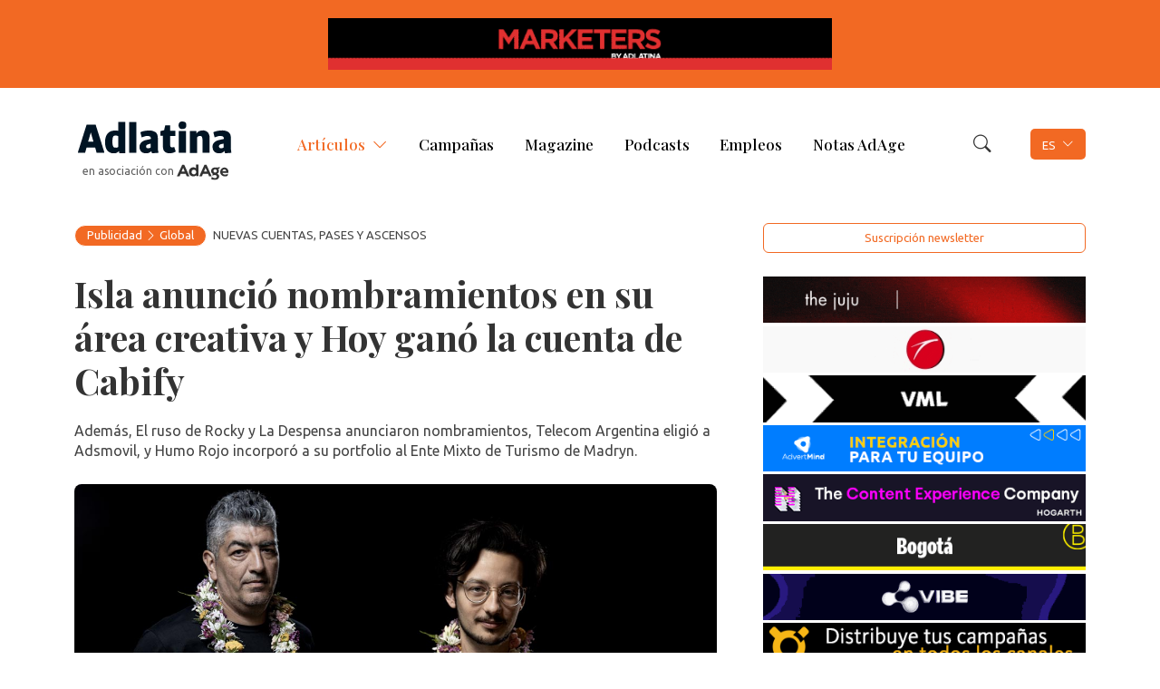

--- FILE ---
content_type: text/html; charset=UTF-8
request_url: https://www.adlatina.com/publicidad/isla-anunci%C3%B3-nombramientos-en-su-%C3%A1rea-creativa-y-hoy-gan%C3%B3-la-cuenta-de-cabify
body_size: 10012
content:
<!DOCTYPE html>
<html lang="es">

<head>
	<title>Isla anunció nombramientos en su área creativa y Hoy ganó la cuenta de Cabify | Adlatina</title>  
	
	<meta charset="UTF-8">
	<meta name="robots" content="follow">
	<meta name="googlebot" content="follow">
	<meta name="viewport" content="width=device-width, initial-scale=1.0">
	<meta name="theme-color" content="#e6720c">

	<meta name="author" content="Adlatina">
    <meta name="publisher" content="Adlatina">
    <meta name="copyright" content="2026 Adlatina">
	<meta name="description" content="Además, El ruso de Rocky y La Despensa anunciaron nombramientos, Telecom Argentina eligió a Adsmovil, y Humo Rojo incorporó a su portfolio al Ente Mixto de Turismo de Madryn.">
	<meta name="keywords" content="nombramientos, nuevas cuentas, ">

    <meta property="og:title" content="Isla anunció nombramientos en su área creativa y Hoy ganó la cuenta de Cabify | Adlatina">
    <meta property="og:image" content="https://www.adlatina.com/uploads/img/200227054720_arg.Isla-nuevosDC-1200-20.jpg">
    <meta property="og:image:alt" content="Diego Correa y Zacarías Kesselman fueron designados head of art y director creativo, respectivamente, de Isla.">
    <meta property="og:description" content="Además, El ruso de Rocky y La Despensa anunciaron nombramientos, Telecom Argentina eligió a Adsmovil, y Humo Rojo incorporó a su portfolio al Ente Mixto de Turismo de Madryn.">
    <meta property="og:url" content="https://www.adlatina.com//publicidad/isla-anunció-nombramientos-en-su-área-creativa-y-hoy-ganó-la-cuenta-de-cabify">
    <meta property="og:locale" content="es_AR">

    <meta property="fb:app_id" content="462552450825871">
    <meta name="twitter:card" content="summary_large_image">
    <meta name="twitter:site" content="@adlatina_com">
    <meta name="twitter:title" content="Isla anunció nombramientos en su área creativa y Hoy ganó la cuenta de Cabify | Adlatina">
    <meta name="twitter:description" content="Además, El ruso de Rocky y La Despensa anunciaron nombramientos, Telecom Argentina eligió a Adsmovil, y Humo Rojo incorporó a su portfolio al Ente Mixto de Turismo de Madryn.">
    <meta name="twitter:image" content="https://www.adlatina.com/uploads/img/200227054720_arg.Isla-nuevosDC-1200-20.jpg">
    <meta name="twitter:url" content="https://www.adlatina.com//publicidad/isla-anunció-nombramientos-en-su-área-creativa-y-hoy-ganó-la-cuenta-de-cabify">

    <meta property='og:type' content='article'><link rel='shortlink' href='https://www.adlatina.com/node/319318'>
    <meta itemprop="name" content="Isla anunció nombramientos en su área creativa y Hoy ganó la cuenta de Cabify | Adlatina">
	<meta itemprop="description" content="Además, El ruso de Rocky y La Despensa anunciaron nombramientos, Telecom Argentina eligió a Adsmovil, y Humo Rojo incorporó a su portfolio al Ente Mixto de Turismo de Madryn.">
	<meta itemprop="image" content="https://www.adlatina.com/uploads/img/200227054720_arg.Isla-nuevosDC-1200-20.jpg">

	<link rel="image_src" href="https://www.adlatina.com/uploads/img/200227054720_arg.Isla-nuevosDC-1200-20.jpg">
	<link rel="shortcut icon" href="https://www.adlatina.com/favicon.ico" type="image/x-icon">
	
	<link rel="apple-touch-icon" sizes="180x180" href="https://www.adlatina.com/assets/img/share/apple-touch-icon.png">
	<link rel="icon" type="image/png" sizes="16x16" href="https://www.adlatina.com/assets/img/share/favicon-16x16.png">
	<link rel="icon" type="image/png" sizes="32x32" href="https://www.adlatina.com/assets/img/share/favicon-32x32.png">
	<link rel="icon" type="image/png" sizes="96x96" href="https://www.adlatina.com/assets/img/share/favicon-96x96.png">
	<link rel="manifest" href="/assets/img/share/site.webmanifest">
	<link rel="mask-icon" href="https://www.adlatina.com/assets/img/share/safari-pinned-tab.svg" color="#e6720c">

	<meta name="msapplication-TileColor" content="#e6720c">
	<meta name="msapplication-config" content="/assets/img/share/browserconfig.xml">

    <link rel="stylesheet" href="https://cdn.jsdelivr.net/npm/bootstrap-icons@1.11.3/font/bootstrap-icons.css">
    <link rel="stylesheet" href="https://cdn.jsdelivr.net/npm/bootstrap@5.3.0-alpha3/dist/css/bootstrap.min.css" integrity="sha384-KK94CHFLLe+nY2dmCWGMq91rCGa5gtU4mk92HdvYe+M/SXH301p5ILy+dN9+nJOZ" crossorigin="anonymous">
    <script defer src="https://cdn.jsdelivr.net/npm/bootstrap@5.3.0-alpha3/dist/js/bootstrap.bundle.min.js" integrity="sha384-ENjdO4Dr2bkBIFxQpeoTz1HIcje39Wm4jDKdf19U8gI4ddQ3GYNS7NTKfAdVQSZe" crossorigin="anonymous"></script>
	
	<link rel="preconnect" href="https://fonts.googleapis.com">
    <link rel="preconnect" href="https://fonts.gstatic.com" crossorigin>
    <link href="https://fonts.googleapis.com/css2?family=Playfair+Display:ital,wght@0,500;0,700;1,500;1,700&family=Ubuntu:ital,wght@0,400;0,700;1,400;1,700&display=swap" rel="stylesheet">

	<link rel="stylesheet" href="/assets/css/external.css?v=20251020">
	<link rel="stylesheet" href="/assets/css/estilos.css?v=20251020">

	<script src="/assets/js/jquery.js?v=20251020"></script>
	<script defer src="/assets/js/main.js?v=20251020"></script>

    <script async type="application/ld+json">
        {
            "@context": "http://schema.org",
            "@type": ["Organization","WebSite"],
            "name": "Adlatina",
            "url": "https://www.adlatina.com",
            "logo": "https://www.yappla.com/assets/img/logo-adlatina.svg",
            "description": "El Portal de la Comunicación Latina",
            "foundingDate": "2000-01-01",
            "contactPoint": {
                "@type": "ContactPoint",
                "telephone": "+5411-5365-8787",
                "contactType": "reservations",
                "areaServed": "AR",
                "availableLanguage": "es"
            },
            "sameAs": ["https://www.facebook.com/adlatinacom","https://www.instagram.com/adlatinagroup","https://www.twitter.com/AdlatinaGroup","https://www.linkedin.com/company/adlatina"],
            "potentialAction": {
                "@type": "SearchAction",
                "target": "https://www.adlatina.com/buscar?q={search_term}",
                "query-input": "required name=search_term"
            }
        }
    </script>
</head>

<body>

	<header>
        <section class='banners first-top'><div class='container'><div class='display' style='width:50%; padding:0.5em; display:inline-block' data-id='253' data-titulo='Marketers'><a href='https://www.adlatina.com/tracking/?id=253&t=banner' target='_blank' data-display='1'>
						<img class='img_banner' src='https://www.adlatina.com/uploads/img/240305013149_marketers580x60.gif' alt='Marketers' style='border:none; max-width:100%; max-height:90vh'>
					</a></div></div></section>        
        <div class="container">
            <div class="row align-items-center justify-content-between">
                <div class="col-3 d-lg-none">
                    <button id="show-menu" class="show-icon" type="button"><i class="bi bi-list"></i></button>
                </div>

                <h1 class="logo col col-lg-2">
                    <a href="/">
                        <img src="/assets/img/logo-adlatina.svg" alt="Adlatina">
                        <small><span>en asociación con</span> <img src="/assets/img/logo-adage.svg" alt="Adage"></small>
                    </a>
                </h1>

                <nav class="col-8 d-none d-lg-block">
                    <ul class="d-lg-flex justify-content-end align-items-center">
                        <li>
                            <a class="show show-submenu active">Artículos</a>
                            <ul class="submenu submenu-center">
                                <li><a href="/publicidad/">Publicidad</a></li>
                                <li><a href="/marketing/">Marketing</a></li>
                                <li><a href="/medios/">Medios</a></li>
                                <li><a href="/negocios/">Negocios</a></li>
                                <li><a href="/digital/">Digital</a></li>
                                <li><a href="/management/">Management</a></li>
                                <li><a href="/bloomclouds/">Bloomclouds</a></li>
                                <li><a href="/new-directors/">New directors</a></li>
                                <li><a href="/new-talents/">New talents</a></li>
                                <li><a href="/inspiradores/">Inspiradores</a></li>
                                <li><a href="/datad/">DatAd</a></li>
                                <li><a href="/festivales/">Festivales</a></li>
                                <li><a href="/crema/">Crema</a></li>
                            </ul>
                        </li>
                        <li><a  href="/campañas/">Campañas</a></li>
                        <li><a  href="/magazine/">Magazine</a></li>
                        <li><a  href="/podcasts/">Podcasts</a></li>
                        <li><a  href="/empleos/">Empleos</a></li>
                        <li><a  href="/adage/">Notas AdAge</a></li>
                    </ul>

                    <div class="d-lg-none">
                        <a class="show show-submenu">Idiomas</a>
                        
                        <ul class="submenu submenu-center">
                            <li><a data-lang="es" class="change_lang">Spanish</a></li>
                            <li><a data-lang="en" class="change_lang">English</a></li>
                        </ul>
                    </div>
                </nav>

                <div class="col-3 col-lg-1" id="minibuscador">
                    <button type="button" class="show show-icon"><i class="bi bi-search"></i></button>
                    
                    <form class="submenu submenu-right" method="get" action="/buscar/" role="search">
                        <div class="input-group">
                            <input type="search" class="form-control shadow-none" placeholder="Buscar..." autocomplete="off" name="q" value="">
                            <button class="btn btn-outline-secondary"><i class="bi bi-search"></i></button>
                        </div>
                        <div class="load"></div>
                    </form>
                </div>

                <div class="col-3 col-lg-1 d-none d-lg-block" id="langs">
                    <button class="show show-submenu">ES</button>
                    
                    <ul class="submenu submenu-right">
                        <li><a data-lang="es" class="change_lang">Spanish</a></li>
                        <li><a data-lang="en" class="change_lang">English</a></li>
                    </ul>
                </div>
            </div>
        </div>
	</header>

	<main id="page_articulos">
    <article class="container">
        <div class="cuerpo row">

            <div class="main-col col-md-8">

                <section class="titulos">
                    <div class="volanta">
                        <h2>
                            <a href='https://www.adlatina.com/publicidad'>Publicidad</a> <i class="bi bi-chevron-right"></i>
                            <a href='/pais/global'>Global</a>                        </h2>
                        <h3>NUEVAS CUENTAS, PASES Y ASCENSOS</h3>
                    </div>
            
                    <h1 class="titulo">Isla anunció nombramientos en su área creativa y Hoy ganó la cuenta de Cabify</h1>
                    <h4 class="copete">Además, El ruso de Rocky y La Despensa anunciaron nombramientos, Telecom Argentina eligió a Adsmovil, y Humo Rojo incorporó a su portfolio al Ente Mixto de Turismo de Madryn.</h4>

                                    </section>

                <section class='galeria'>
                                    <figure class='foto'>
                                        <img class='lazy' data-src='/uploads/img/200227054720_arg.Isla-nuevosDC-1200-20.jpg' alt='Isla anunció nombramientos en su área creativa y Hoy ganó la cuenta de Cabify'>
                                        <figcaption>Diego Correa y Zacarías Kesselman fueron designados head of art y director creativo, respectivamente, de Isla.</figcaption>
                                    </figure>
                                    
                                </section>                <section class="post">
                    <p>VIERNES 28</p>  <p>• Cabify eligió a Hoy, la compañía del grupo Havas, como nueva agencia creativa en Argentina. Ésta será la encargada de llevar adelante su comunicación 360°. “Cabify es una compañía que tiene un espíritu muy similar al de Hoy. Estamos felices de trabajar con una marca a la que queremos y con personas del otro lado que sabemos que al igual que nosotros están haciendo todo para que la marca haga historia en el país”, explicaron desde Hoy.</p>  <p>• Isla, la agencia independiente con oficinas en Buenos Aires y San Pablo, comunica la llegada de Zacarías Kesselman y Diego Correa para los cargos de director creativo y <i>head of art</i>, respectivamente. Kesselman ocupó el cargo de director creativo en Leo Burnett Argentina, mientras que Correa también fue director creativo en Savaglio Studio.</p>  <p>• El ruso de Rocky sumó a Darío Rodríguez como nuevo <i>senior strategic planner</i> para dar respuesta a las necesidades de análisis y consultoría estratégica de los clientes de la agencia. El profesional viene de desempeñar el mismo cargo en DDB Barcelona.</p>  <p>• Telecom Argentina de la mano de su agencia de medios Globalmind eligieron a Adsmovil, compañía de publicidad móvil, para correr sus campañas de Flow-Netflix y Beneficios durante el mes de diciembre de 2019.</p>  <p>• Humo Rojo incorporó a su portfolio al Ente Mixto de Turismo de Madryn, que está encargado de promover la actividad en la región, impulsando grandes diferenciales del destino turístico.</p>  <p>• Sandra Pérez es la nueva directora de servicios al cliente de La Despensa. Su última posición fue <i>head of digital</i> en Arnold Madrid, perteneciente al grupo Havas.</p><p><br></p>  <p>JUEVES 27</p>  <p>• En el marco de su décimo aniversario, Richards/Lerma anunció su rebrand a Lerma. La nueva marca representará las ricas raíces digitales y creativas de la agencia, ahora con un mayor enfoque en una América más diversa, inclusiva y tecnológicamente inteligente. Desde que Pete Lerma cofundó Richards/Lerma junto a Stan Richards hace diez años, la agencia ha aprovechado la marca The Richards Group para establecerse como una de las principales agencias de publicidad hispanas en Estados Unidos. Sus éxitos en la construcción de las marcas de los clientes merecen el desarrollo de una nueva identidad de marca basada en el legado de The Richards Group, pero que también sea representativa del espíritu independiente y el enfoque multicultural de la agencia.</p>  <p>• El director mexicano Simón Bross, fundador de García Bross, será el presidente del jurado de Producción del FIAP 2020. En su 50º aniversario, el evento regresa a Miami y tendrá lugar del 15 al 17 de septiembre. Al respecto, Bross aseguró: “De verdad me siento parte de la familia del FIAP y me siento muy honrado de ser presidente en esta edición, porque sé por lo que estamos pasando en la industria, la situación mundial de la publicidad, y me parece increíble que el festival esté tomando un nuevo acercamiento”.</p>  <p>• M&amp;C Saatchi Madrid anunció la incorporación de dos profesionales con perfil creativo y con una amplia experiencia dentro del sector. Se trata de Miguel Moreno Corona y Matías Iván Visciglia, quienes forman la nueva dupla creativa de la agencia, y ocuparán el puesto de directores creativos. Ambos trabajaron como equipo creativo durante siete años en McCann, donde han desplegado la mayor parte de su carrera profesional.</p>  <p>• Lola MullenLowe anunció distintos nombramientos: Arantxa Gil trabajará en la cuenta de Tous en el rol de&nbsp;<i>visual designer;</i>&nbsp;Paloma Sánchez se sumó como ejecutiva de cuentas; Erques Torres, diseñador gráfico y director de arte; Lorena Toquero, senior producer, liderará el equipo de producción; y Camilla Facín asumió con el rol de&nbsp;<i>senior strategist.</i></p>  <p>• Florencia Leonetti fue designada directora de estrategia en La América. Ocupaba el mismo cargo en R/GA Buenos Aires.</p>  <p>• Ogilvy será el patrocinador oficial y exclusivo de las ediciones 2020 y 2021 de los Young Lions Digital en España. Este año, la competición nacional se celebrará durante el primer semestre del año y la pareja ganadora representará al país en el certamen internacional&nbsp;<i>Young Lions Digital 2020</i>&nbsp;dentro del Festival Cannes Lions 2020 que tendrá lugar del 22 al 26 de junio. A la competición podrán presentarse, en equipos de dos personas, jóvenes empleados con edades comprendidas entre 18 y 30 años que trabajen en cualquier tipo de agencia (a excepción de las agencias de medios) que tenga sede en España.</p><p><br></p>  <p>MIÉRCOLES 26</p>  <p>• Álvaro “Chamo” Padilla y Hamilton Peña fueron designados directores generales ejecutivos y creativos de la agencia independiente Crea. Los profesionales vienen de trabajar en mercados como Colombia, Perú y Venezuela.</p>  <p>• Sol López de Tejada se sumó a B Makers Lab con el cargo de&nbsp;<i>operations manager.&nbsp;</i>Era&nbsp;<i>customer service &amp; operations&nbsp;</i>VP en TBWA Colombia.</p>  <p>• Mauricio Duque lanzó Atomicus Studio su estudio de arte digital y producción gráfica, dirigido principalmente al sector publicitario. El profesional viene de trabajar en Publicis España y Saatchi &amp; Saatchi España, donde ocupó los cargos de director creativo.</p><p><br></p>  <p>MARTES 25</p>  <p>• El pasado 20 de febrero, la agencia Nasta ofreció un desayuno de negocios para sus clientes más importantes y la prensa, con el fin de dar a conocer las principales tendencias de este año y los exitosos casos que se llevaron a cabo en la región y el mundo. Este evento se realizó en el Hotel Sheraton desde las 9:00 hs, y contó con la presencia de Horacio Genolet, CEO de Ogilvy Latinoamérica, quien otorgo un reconocimiento a la agencia Nasta por la destacada representación de Ogilvy desde hace diescisiete años.</p>  <p>• Bruno Zampoli pasó a integrar o equipo creativo de Wieden + Kennedy San Pablo con el cargo de director creativo. Era&nbsp;<i>creative art director&nbsp;</i>de F Nazca Saatchi &amp; Saatchi.</p>  <p>• Braulio Guerra Nores se suma a Wavemaker Perú con el rol de&nbsp;<i>senior media planner.&nbsp;</i>Era P&amp;B&nbsp;<i>executive</i>&nbsp;en Mindshare Perú.</p><p><br></p>  <p>LUNES 24</p>  <p>• Landia, productora con sede en Buenos Aires y oficinas en Los Ángeles, San Pablo, Madrid, Barcelona y México, contrató al dúo de directores Supernova —Matias Petric e Ignacio Ricci— para dirigir comerciales en Estados Unidos.</p>  <p>• Lilly Ballestero, nueva&nbsp;<i>account executive&nbsp;</i>de McCann Worldgroup Argentina. Era&nbsp;<i>brand activator&nbsp;</i>en Kimberly Clark.</p>  <p>• Ocho equipos, un total de veintidós jóvenes, son los aspirantes a ganar este año el&nbsp;<i>Hack for Good</i>, la competición que, por quinto año consecutivo, pone en marcha el Club de Creativos en colaboración con Facebook, co-organizador del CdeC 2020, para seleccionar a la que será la próxima generación de creativos españoles. Los elegidos son Javier Vaz Vega, Elena Ferreras Barinaga y Carlos Días Florencio, de la Universidad del País Vasco; Paolo Astocondor Julca, Adrian Bravo y Miguel Ángel Gómez; Marta Guillén Martínez, Guadalupe Cáceres y Javier Ribas Oliver; Sara Benito Díaz, Sara Pérez Mesa y Marcos Noguero Machado; Judith Hernández Izquierdo y Andrea Robres Peláez, de Brother; Andrea Proenza Zoroquiain y Carol Benito; Laura Ugarte Abollado, Leandro de Torres Sainz y Andrea Sánchez Cerezo; Victoria Leiva Palomo, Carmen Bringas López y Daniel Guiu Alonso, de la Miami ad School.</p>  <p>&nbsp;</p>  <p><a href="https://www.adlatina.com/publicidad/ddb-colombia-gan%C3%B3-la-cuenta-de-kia-en-ese-pa%C3%ADs-y-bio-oil-eligi%C3%B3-a-fcb-health-brasil">Semana del 17 al 21 de febrero</a></p>  <p><a href="https://www.adlatina.com/management/ogilvy-miami-incorpor%C3%B3-a-alan-ehrenhaus-sasha-garc%C3%ADa-y-luciano-d%E2%80%99amelio">Semana del 10 al 14 de febrero</a></p>  <p><a href="https://www.adlatina.com/management/leo-burnett-tailor-made-nombr%C3%B3-tres-nuevas-directoras-y-humo-rojo-gan%C3%B3-la-cuenta-de-bmw-argentina">Semana del 3 al 7 de febrero</a></p>  <p><a href="https://www.adlatina.com/publicidad/quiroga-agencia-de-medios-gan%C3%B3-las-cuentas-de-piero-cannon-suavestar-y-gani">Enero</a></p>  <a href="https://www.adlatina.com/management/en-per%C3%BA-zabalita-brand-building-no-trabajar%C3%A1-m%C3%A1s-con-mibanco-y-en-espa%C3%B1a-dentsu-manejar%C3%A1-las-cuentas-digitales-de-la-generalitat">2019</a>                </section>
                
                <section class="autor row align-items-end">
                    <div class="col-md-6">
                        <div class="d-flex align-items-center">
                            	<img class='lazy' data-src='/uploads/img/180912120725_180911025702_0.png' alt='Redacción Adlatina' class='rounded-circle border cover'>
                                        <div class='ps-4'>
                                            <p>
                                                <a href='/autor/1' class='serif'>por <strong>Redacción Adlatina</strong></a>
                                                <time class='ms-2' title='28/02/2020'>• 28 de febrero de 2020</time>
                                            </p>
                                            <ol class='likes'>
                                                <li><a data-id='319318' data-act='cant_likes' class='like ' title='Me gustó'></a></li>
                                                <li><a data-id='319318' data-act='comments' class='dislike ' title='No me gustó'></a></li>
                                            </ol>
                                            <form class='likes_form'>
                                                <textarea class='form-control my-1' name='mensaje' placeholder='¿Quiere dejarnos un comentario?' rows='1'></textarea>
                                                <button type='submit' class='btn btn-secondary btn-sm'>Enviar</button>
                                                <input type='hidden' name='act' value='cant_dislikes'>
                                                <input type='hidden' name='id' value='319318'>
                                            </form>
                                        </div>                        </div>
                    </div>

                    <div class="col-md-6">
                        <div class="d-flex flex-wrap text-end justify-content-md-end">
                            <p><small>Compartir</small></p>
                            <ol><li><a title='Whatsapp' target='_blank' href='//wa.me/?text=https://www.adlatina.com/publicidad/isla-anunci%C3%B3-nombramientos-en-su-%C3%A1rea-creativa-y-hoy-gan%C3%B3-la-cuenta-de-cabify'><i class='bi bi-whatsapp'></i></a></li><li><a title='Facebook' target='_blank' href='//facebook.com/sharer/sharer.php?u=https://www.adlatina.com/publicidad/isla-anunci%C3%B3-nombramientos-en-su-%C3%A1rea-creativa-y-hoy-gan%C3%B3-la-cuenta-de-cabify'><i class='bi bi-facebook'></i></a></li><li><a title='Twitter' target='_blank' href='//twitter.com/intent/tweet?text=Isla+anunci%C3%B3+nombramientos+en+su+%C3%A1rea+creativa+y+Hoy+gan%C3%B3+la+cuenta+de+Cabify+NUEVAS+CUENTAS%2C+PASES+Y+ASCENSOS >> https://www.adlatina.com/publicidad/isla-anunci%C3%B3-nombramientos-en-su-%C3%A1rea-creativa-y-hoy-gan%C3%B3-la-cuenta-de-cabify'><i class='bi bi-twitter'></i></a></li><li><a title='Linkedin' target='_blank' href='//linkedin.com/shareArticle?mini=true&url=https://www.adlatina.com/publicidad/isla-anunci%C3%B3-nombramientos-en-su-%C3%A1rea-creativa-y-hoy-gan%C3%B3-la-cuenta-de-cabify'><i class='bi bi-linkedin'></i></a></li><li><a title='Imprimir' target='_blank' href='/print/319318'><i class='bi bi-printer'></i></a></li><li><a title='E-mail' class='fancy_ajax' data-src='/ajax/compartir.php?id=319318&url=https://www.adlatina.com/publicidad/isla-anunci%C3%B3-nombramientos-en-su-%C3%A1rea-creativa-y-hoy-gan%C3%B3-la-cuenta-de-cabify'><i class='bi bi-envelope'></i></a></li></ol>                        </div>
                    </div>
                </section>

                <section class='banners'><div class='display'  data-id='844' data-titulo='Miq 2026'><a href='https://www.adlatina.com/tracking/?id=844&t=banner' target='_blank' data-display='3'>
						<img class='img_banner' src='https://www.adlatina.com/uploads/img/260121111050_Adlatina_829x250px2x.png' alt='Miq 2026' style='border:none; max-width:100%; max-height:90vh'>
					</a></div></section>            </div>

            <aside class="aside-col col-md-4">
                <div class="d-grid gap-2 my-4">
                    <a class="btn btn-outline-primary btn-block fancy_ajax open-newsletter" data-src="/ajax/newsletter.php">Suscripción newsletter</a>
                </div>

                <section class='banners'><div class='display'  data-id='743' data-titulo='The Juju banner 2025'><a href='https://www.adlatina.com/tracking/?id=743&t=banner' target='_blank' data-display='4'>
						<img class='img_banner' src='https://www.adlatina.com/uploads/img/250313034434_Agregaruntitulo21.gif' alt='The Juju banner 2025' style='border:none; max-width:100%; max-height:90vh'>
					</a></div><div class='display'  data-id='839' data-titulo='Tombras Niña 2026'><a href='https://www.adlatina.com/tracking/?id=839&t=banner' target='_blank' data-display='4'>
						<img class='img_banner' src='https://www.adlatina.com/uploads/img/251218022633_TombrasNia.gif' alt='Tombras Niña 2026' style='border:none; max-width:100%; max-height:90vh'>
					</a></div><div class='display'  data-id='623' data-titulo='VML'><a href='https://www.adlatina.com/tracking/?id=623&t=banner' target='_blank' data-display='4'>
						<img class='img_banner' src='https://www.adlatina.com/uploads/img/250310040946_416-x-60-24fps--10s.gif' alt='VML' style='border:none; max-width:100%; max-height:90vh'>
					</a></div><div class='display'  data-id='737' data-titulo='Advertmind 2025'><a href='https://www.adlatina.com/tracking/?id=737&t=banner' target='_blank' data-display='4'>
						<img class='img_banner' src='https://www.adlatina.com/uploads/img/250226011531_Advertmind_416x60.gif' alt='Advertmind 2025' style='border:none; max-width:100%; max-height:90vh'>
					</a></div><div class='display'  data-id='741' data-titulo='Hogarth 2025'><a href='https://www.adlatina.com/tracking/?id=741&t=banner' target='_blank' data-display='4'>
						<img class='img_banner' src='https://www.adlatina.com/uploads/img/250312124118_Banner_416x60_ADLATINA_2025.gi.gif' alt='Hogarth 2025' style='border:none; max-width:100%; max-height:90vh'>
					</a></div><div class='display'  data-id='817' data-titulo='DDB Colombia'><a href='https://www.adlatina.com/tracking/?id=817&t=banner' target='_blank' data-display='4'>
						<img class='img_banner' src='https://www.adlatina.com/uploads/img/250804061523_Gif-DDB-Latina_416x60.gif' alt='DDB Colombia' style='border:none; max-width:100%; max-height:90vh'>
					</a></div><div class='display'  data-id='836' data-titulo='Vibe Nuevo'><a href='https://www.adlatina.com/tracking/?id=836&t=banner' target='_blank' data-display='4'>
						<img class='img_banner' src='https://www.adlatina.com/uploads/img/251106104240_NEW10.gif' alt='Vibe Nuevo' style='border:none; max-width:100%; max-height:90vh'>
					</a></div><div class='display'  data-id='536' data-titulo='Oxotransfer 416x60'><a href='https://www.adlatina.com/tracking/?id=536&t=banner' target='_blank' data-display='4'>
						<img class='img_banner' src='https://www.adlatina.com/uploads/img/230517014324_Oxotransfer_416x60.gif' alt='Oxotransfer 416x60' style='border:none; max-width:100%; max-height:90vh'>
					</a></div><div class='display'  data-id='539' data-titulo='CAAM 416x60'><a href='https://www.adlatina.com/tracking/?id=539&t=banner' target='_blank' data-display='4'>
						<img class='img_banner' src='https://www.adlatina.com/uploads/img/230517020354_CAAM_416x60.gif' alt='CAAM 416x60' style='border:none; max-width:100%; max-height:90vh'>
					</a></div><div class='display'  data-id='588' data-titulo='Agencias Argentinas Logo Nuevo'><a href='https://www.adlatina.com/tracking/?id=588&t=banner' target='_blank' data-display='4'>
						<img class='img_banner' src='https://www.adlatina.com/uploads/img/231006053718_AA_BANNER.gif' alt='Agencias Argentinas Logo Nuevo' style='border:none; max-width:100%; max-height:90vh'>
					</a></div><div class='display'  data-id='540' data-titulo='Oxobox 416x60'><a href='https://www.adlatina.com/tracking/?id=540&t=banner' target='_blank' data-display='4'>
						<img class='img_banner' src='https://www.adlatina.com/uploads/img/230517020623_Oxobox_416x60.gif' alt='Oxobox 416x60' style='border:none; max-width:100%; max-height:90vh'>
					</a></div><div class='display'  data-id='821' data-titulo='Catch'><a href='https://www.adlatina.com/tracking/?id=821&t=banner' target='_blank' data-display='4'>
						<img class='img_banner' src='https://www.adlatina.com/uploads/img/250821013338_BannerCatch.png' alt='Catch' style='border:none; max-width:100%; max-height:90vh'>
					</a></div><div class='display'  data-id='837' data-titulo='Buppa'><a href='https://www.adlatina.com/tracking/?id=837&t=banner' target='_blank' data-display='4'>
						<img class='img_banner' src='https://www.adlatina.com/uploads/img/251117021620_adlatina021.gif' alt='Buppa' style='border:none; max-width:100%; max-height:90vh'>
					</a></div></section>
                <section>
                    <h2 class="subtitulo">
                        Populares 
                        <select class="mas_leidos">
                            <option value="1">del día</option>
                            <option value="7">de la semana</option>
                            <option value="30">del mes</option>
                        </select>
                    </h2>
                    <div class="loading list" id="load_leidos"></div>
                </section>
            </aside>
        </div>
    </article>

    <script>
        $(function(){
            $(".foto img").click(function(){
                var src=$(this).attr("src"); $.fancybox.open({src:src,type:"image"});            });

            $(".thumbs li:first-child").addClass("active");

            $(".likes_form").submit(function(){
                $.get("/ajax/ranking.php",$(this).serialize(), function(data){
                    $("body").append(data);
                });
                return false;
            })
        });

    </script>


	</main>

	<footer>
        <section class="links">
            <div class="container">
                <div class="row">
                    <div class="col-lg-3 text-center">
                        <h1 class="logo">
                            <a href="/">
                                <img src="/assets/img/logo-adlatina.svg" alt="Adlatina">
                                <small><span>en asociación con</span> <img src="/assets/img/logo-adage.svg" alt="Adage"></small>
                            </a>
                        </h1>

                        <ol class="social">
                            <li><a href="https://www.facebook.com/adlatinacom/" target="_blank"><i class="bi bi-facebook"></i></a></li>
                            <li><a href="https://x.com/AdlatinaGroup" target="_blank"><i class="bi bi-twitter-x"></i></a></li>
                            <li><a href="https://www.linkedin.com/company/adlatina" target="_blank"><i class="bi bi-linkedin"></i></a></li>
                            <li><a href="https://www.instagram.com/adlatinagroup/" target="_blank"><i class="bi bi-instagram"></i></a></li>
                        </ol>
                    </div>
                    <nav class="col-lg-4 serif">
                        <a href="/buscar"><strong>Artículos/</strong></a>
                        <ul class="row-col cols-2">
                            <li><a href='/agencias-de-medios'>Agencias de Medios</a></li><li><a href='/bloomclouds'>Bloomclouds</a></li><li><a href='/breves'>Breves</a></li><li><a href='/cine-publicitario'>Cine Publicitario</a></li><li><a href='/nuevas-cuentas'>Cuentas, pases y anuncios</a></li><li><a href='/datad'>DatAd</a></li><li><a href='/digital'>Digital</a></li><li><a href='/inspiradores'>Inspiradores</a></li><li><a href='/management'>Management</a></li><li><a href='/marketing'>Marketing</a></li><li><a href='/medios'>Medios</a></li><li><a href='/negocios'>Negocios</a></li><li><a href='/new-directors'>New directors</a></li><li><a href='/publicidad'>Publicidad</a></li><li><a href='/relaciones-publicas'>RR.PP.</a></li>                        </ul>
                    </nav>
                    <nav class="col-lg-5 serif">
                        <a href="/quienes-somos"><strong>Adlatina Group</strong></a>
                        <ul class="row-col cols-2">
                            <li><a href="/quienes-somos">Quiénes somos</a></li>
                            <li><a href="/magazine">Adlatina Magazine</a></li>
                            <li><a href="/empleos">Empleos</a></li>
                            <li><a href="/podcasts">Podcasts</a></li>
                            <li><a href="/festivales">Festivales</a></li>
                            <li><a href="/crema">Anuario Crema</a></li>
                            <li><a href="/glosario">Glosario</a></li>
                            <li><a href="/contacto">Contacto</a></li>
                            <!--<li><a class="fancy_ajax" data-src="/ajax/newsletter.php">Suscripción Newsletter</a></li>-->
                            <li><a href="/terminos-y-condiciones">Términos y condiciones</a></li>
                        </ul>
                    </nav>
                </div>
            </div>
        </section>
        <section class="copyright">
            <div class="container">
                <address class="vcard"> 
                    <strong>Año 27 | Editor responsable: Jorge Martínez - Publicación diaria.</strong> <br>
                    adlatina.com | 
                    <span class="street-address">Av. Córdoba 5635/7 piso 9º (C1414BBC) Buenos Aires, Argentina</span> | 
                    +54 11 4703-0775 |
                    Copyright 2000/2026 | 
                    CUIT 30-70712303-2 | Hecho el dep&oacute;sito Ley 11723 - Derechos reservados.                </address>

                <ol class="emails">
                    <li><strong>Redacción:</strong> <a href="mailto:contenidos@adlatina.com" target="_blank">contenidos@adlatina.com</a></li>
                    <li><strong>Información general:</strong> <a href="mailto:info@adlatina.com" target="_blank">info@adlatina.com</a></li>
                    <li><strong>Publicidad:</strong> <a href="mailto:comercial@adlatina.com" target="_blank">comercial@adlatina.com</a></li>
                    <li class="break"></li>
                    <li>
                        <strong>Administración:</strong> 
                        <a href="mailto:administracion@adlatina.com" target="_blank">administracion@adlatina.com</a>  
                        <!--<a href="tel:+5491168962801" target="_blank">(+54911) 6896-2801</a>-->
                    </li>
                    <li><strong>Marketing y negocios:</strong> <a href="mailto:negocios@adlatina.com" target="_blank">negocios@adlatina.com</a></li>
                </ol>
            </div>
        </section>
	</footer>
	
	
                <!-- Global site tag (gtag.js) - Google Analytics -->
            <script async src="https://www.googletagmanager.com/gtag/js?id=G-WG1WTH773D"></script>
            <script>
                window.dataLayer = window.dataLayer || [];
                function gtag(){dataLayer.push(arguments);}
                gtag('js', new Date());
                gtag('config', 'G-WG1WTH773D');
            </script>
    </body>
</html>

--- FILE ---
content_type: text/css
request_url: https://www.adlatina.com/assets/css/external.css?v=20251020
body_size: 6101
content:
/* Fancybox */
body.compensate-for-scrollbar{overflow:hidden}.fancybox-active{height:auto}.fancybox-is-hidden{left:-9999px;margin:0;position:absolute!important;top:-9999px;visibility:hidden}.fancybox-container{-webkit-backface-visibility:hidden;height:100%;left:0;outline:none;position:fixed;-webkit-tap-highlight-color:transparent;top:0;-ms-touch-action:manipulation;touch-action:manipulation;transform:translateZ(0);width:100%;z-index:99992}.fancybox-container *{box-sizing:border-box}.fancybox-bg,.fancybox-inner,.fancybox-outer,.fancybox-stage{bottom:0;left:0;position:absolute;right:0;top:0}.fancybox-outer{-webkit-overflow-scrolling:touch;overflow-y:auto}.fancybox-bg{background:#333;opacity:0;transition-duration:inherit;transition-property:opacity;transition-timing-function:cubic-bezier(.47,0,.74,.71)}.fancybox-is-open .fancybox-bg{opacity:.9;transition-timing-function:cubic-bezier(.22,.61,.36,1)}.fancybox-caption,.fancybox-infobar,.fancybox-navigation .fancybox-button,.fancybox-toolbar{direction:ltr;opacity:0;position:absolute;transition:opacity .25s ease,visibility 0s ease .25s;visibility:hidden;z-index:99997}.fancybox-show-caption .fancybox-caption,.fancybox-show-infobar .fancybox-infobar,.fancybox-show-nav .fancybox-navigation .fancybox-button,.fancybox-show-toolbar .fancybox-toolbar{opacity:1;transition:opacity .25s ease 0s,visibility 0s ease 0s;visibility:visible}.fancybox-infobar{color:#ccc;font-size:13px;-webkit-font-smoothing:subpixel-antialiased;height:44px;left:0;line-height:44px;min-width:44px;mix-blend-mode:difference;padding:0 10px;pointer-events:none;top:0;-webkit-touch-callout:none;-webkit-user-select:none;-moz-user-select:none;-ms-user-select:none;user-select:none}.fancybox-toolbar{right:0;top:0}.fancybox-stage{direction:ltr;overflow:visible;transform:translateZ(0);z-index:99994}.fancybox-is-open .fancybox-stage{overflow:hidden}.fancybox-slide{-webkit-backface-visibility:hidden;display:none;height:100%;left:0;outline:none;overflow:auto;-webkit-overflow-scrolling:touch;padding:44px;position:absolute;text-align:center;top:0;transition-property:transform,opacity;white-space:normal;width:100%;z-index:99994}.fancybox-slide::before{content:"";display:inline-block;font-size:0;height:100%;vertical-align:middle;width:0}.fancybox-is-sliding .fancybox-slide,.fancybox-slide--current,.fancybox-slide--next,.fancybox-slide--previous{display:block}.fancybox-slide--image{overflow:hidden;padding:44px 0}.fancybox-slide--image::before{display:none}.fancybox-slide--html{padding:6px}.fancybox-content{box-shadow:0 0 21px rgba(0,0,0,0.5);background-color:#fff !important;display:inline-block;margin:0;max-width:100%;overflow:auto;-webkit-overflow-scrolling:touch;padding:2em;position:relative;text-align:left;vertical-align:middle}.fancybox-slide--image .fancybox-content{animation-timing-function:cubic-bezier(.5,0,.14,1);-webkit-backface-visibility:hidden;background:transparent;background-repeat:no-repeat;background-size:100% 100%;left:0;max-width:none;overflow:visible;padding:0;position:absolute;top:0;transform-origin:top left;transition-property:transform,opacity;-webkit-user-select:none;-moz-user-select:none;-ms-user-select:none;user-select:none;z-index:99995}.fancybox-can-zoomOut .fancybox-content{cursor:zoom-out}.fancybox-can-zoomIn .fancybox-content{cursor:zoom-in}.fancybox-can-pan .fancybox-content,.fancybox-can-swipe .fancybox-content{cursor:grab}.fancybox-is-grabbing .fancybox-content{cursor:grabbing}.fancybox-container [data-selectable=true]{cursor:text}.fancybox-image,.fancybox-spaceball{background:transparent;border:0;height:100%;left:0;margin:0;max-height:none;max-width:none;padding:0;position:absolute;top:0;-webkit-user-select:none;-moz-user-select:none;-ms-user-select:none;user-select:none;width:100%}.fancybox-spaceball{z-index:1}.fancybox-slide--iframe .fancybox-content,.fancybox-slide--map .fancybox-content,.fancybox-slide--pdf .fancybox-content,.fancybox-slide--video .fancybox-content{height:100%;overflow:visible;padding:0;width:100%}.fancybox-slide--video .fancybox-content{background:#000}.fancybox-slide--map .fancybox-content{background:#e5e3df}.fancybox-slide--iframe .fancybox-content{background:#fff}.fancybox-iframe,.fancybox-video{background:transparent;border:0;display:block;height:100%;margin:0;overflow:hidden;padding:0;width:100%}.fancybox-iframe{left:0;position:absolute;top:0}.fancybox-error{background:#fff;cursor:default;max-width:400px;padding:40px;width:100%}.fancybox-error p{color:#444;font-size:16px;line-height:20px;margin:0;padding:0}.fancybox-button{font-size:1.3rem;background:rgba(30,30,30,.6);border:0;border-radius:0;box-shadow:none;cursor:pointer;display:inline-block;height:2em;margin:0;padding:10px;position:relative;transition:color .2s;vertical-align:top;visibility:inherit;width:2em}.fancybox-button,.fancybox-button:link,.fancybox-button:visited{color:#ccc}.fancybox-button:hover{color:#fff}.fancybox-button:focus{outline:none}.fancybox-button.fancybox-focus{outline:1px dotted}.fancybox-button[disabled],.fancybox-button[disabled]:hover{color:#888;cursor:default;outline:none}.fancybox-button div{height:100%}.fancybox-button svg{display:block;height:100%;overflow:visible;position:relative;width:100%}.fancybox-button svg path{fill:currentColor;stroke-width:0}.fancybox-button--fsenter svg:nth-child(2),.fancybox-button--fsexit svg:first-child,.fancybox-button--pause svg:first-child,.fancybox-button--play svg:nth-child(2){display:none}.fancybox-progress{background:#ff5268;height:2px;left:0;position:absolute;right:0;top:0;transform:scaleX(0);transform-origin:0;transition-property:transform;transition-timing-function:linear;z-index:99998}.fancybox-close-small{background:transparent;border:0;border-radius:0;color:#ccc;cursor:pointer;opacity:.8;padding:8px;position:absolute;right:-12px;top:-44px;z-index:401}.fancybox-close-small:hover{color:#fff;opacity:1}.fancybox-slide--html .fancybox-close-small{color:currentColor;padding:0;right:0;top:0;background:#fff}.fancybox-slide--image.fancybox-is-scaling .fancybox-content{overflow:hidden}.fancybox-is-scaling .fancybox-close-small,.fancybox-is-zoomable.fancybox-can-pan .fancybox-close-small{display:none}.fancybox-navigation .fancybox-button{background-clip:content-box;height:100px;opacity:0;position:absolute;top:calc(50% - 50px);width:70px}.fancybox-navigation .fancybox-button div{padding:7px}.fancybox-navigation .fancybox-button--arrow_left{left:0;left:env(safe-area-inset-left);padding:31px 26px 31px 6px}.fancybox-navigation .fancybox-button--arrow_right{padding:31px 6px 31px 26px;right:0;right:env(safe-area-inset-right)}.fancybox-caption{background:linear-gradient(0deg,rgba(0,0,0,.85) 0,rgba(0,0,0,.3) 50%,rgba(0,0,0,.15) 65%,rgba(0,0,0,.075) 75.5%,rgba(0,0,0,.037) 82.85%,rgba(0,0,0,.019) 88%,transparent);bottom:0;color:#eee;font-size:14px;font-weight:400;left:0;line-height:1.5;padding:75px 44px 25px;pointer-events:none;right:0;text-align:center;z-index:99996}@supports (padding:max(0px)){.fancybox-caption{padding:75px max(44px,env(safe-area-inset-right)) max(25px,env(safe-area-inset-bottom)) max(44px,env(safe-area-inset-left))}}.fancybox-caption--separate{margin-top:-50px}.fancybox-caption__body{max-height:50vh;overflow:auto;pointer-events:all}.fancybox-caption a,.fancybox-caption a:link,.fancybox-caption a:visited{color:#ccc;text-decoration:none}.fancybox-caption a:hover{color:#fff;text-decoration:underline}.fancybox-loading{animation:a 1s linear infinite;background:transparent;border:4px solid #888;border-bottom-color:#fff;border-radius:50%;height:50px;left:50%;margin:-25px 0 0 -25px;opacity:.7;padding:0;position:absolute;top:50%;width:50px;z-index:99999}@keyframes a{to{transform:rotate(1turn)}}.fancybox-animated{transition-timing-function:cubic-bezier(0,0,.25,1)}.fancybox-fx-slide.fancybox-slide--previous{opacity:0;transform:translate3d(-100%,0,0)}.fancybox-fx-slide.fancybox-slide--next{opacity:0;transform:translate3d(100%,0,0)}.fancybox-fx-slide.fancybox-slide--current{opacity:1;transform:translateZ(0)}.fancybox-fx-fade.fancybox-slide--next,.fancybox-fx-fade.fancybox-slide--previous{opacity:0;transition-timing-function:cubic-bezier(.19,1,.22,1)}.fancybox-fx-fade.fancybox-slide--current{opacity:1}.fancybox-fx-zoom-in-out.fancybox-slide--previous{opacity:0;transform:scale3d(1.5,1.5,1.5)}.fancybox-fx-zoom-in-out.fancybox-slide--next{opacity:0;transform:scale3d(.5,.5,.5)}.fancybox-fx-zoom-in-out.fancybox-slide--current{opacity:1;transform:scaleX(1)}.fancybox-fx-rotate.fancybox-slide--previous{opacity:0;transform:rotate(-1turn)}.fancybox-fx-rotate.fancybox-slide--next{opacity:0;transform:rotate(1turn)}.fancybox-fx-rotate.fancybox-slide--current{opacity:1;transform:rotate(0deg)}.fancybox-fx-circular.fancybox-slide--previous{opacity:0;transform:scale3d(0,0,0) translate3d(-100%,0,0)}.fancybox-fx-circular.fancybox-slide--next{opacity:0;transform:scale3d(0,0,0) translate3d(100%,0,0)}.fancybox-fx-circular.fancybox-slide--current{opacity:1;transform:scaleX(1) translateZ(0)}.fancybox-fx-tube.fancybox-slide--previous{transform:translate3d(-100%,0,0) scale(.1) skew(-10deg)}.fancybox-fx-tube.fancybox-slide--next{transform:translate3d(100%,0,0) scale(.1) skew(10deg)}.fancybox-fx-tube.fancybox-slide--current{transform:translateZ(0) scale(1)}@media (max-height:576px){.fancybox-slide{padding-left:6px;padding-right:6px}.fancybox-slide--image{padding:6px 0}.fancybox-close-small{right:-6px}.fancybox-slide--image .fancybox-close-small{background:#4e4e4e;color:#f2f4f6;height:36px;opacity:1;padding:6px;right:0;top:0;width:36px}.fancybox-caption{padding-left:12px;padding-right:12px}@supports (padding:max(0px)){.fancybox-caption{padding-left:max(12px,env(safe-area-inset-left));padding-right:max(12px,env(safe-area-inset-right))}}}.fancybox-share{background:#f4f4f4;border-radius:3px;max-width:90%;padding:30px;text-align:center}.fancybox-share h1{color:#222;font-size:35px;font-weight:700;margin:0 0 20px}.fancybox-share p{margin:0;padding:0}.fancybox-share__button{border:0;border-radius:3px;display:inline-block;font-size:14px;font-weight:700;line-height:40px;margin:0 5px 10px;min-width:130px;padding:0 15px;text-decoration:none;transition:all .2s;-webkit-user-select:none;-moz-user-select:none;-ms-user-select:none;user-select:none;white-space:nowrap}.fancybox-share__button:link,.fancybox-share__button:visited{color:#fff}.fancybox-share__button:hover{text-decoration:none}.fancybox-share__button--fb{background:#3b5998}.fancybox-share__button--fb:hover{background:#344e86}.fancybox-share__button--pt{background:#bd081d}.fancybox-share__button--pt:hover{background:#aa0719}.fancybox-share__button--tw{background:#1da1f2}.fancybox-share__button--tw:hover{background:#0d95e8}.fancybox-share__button svg{height:25px;margin-right:7px;position:relative;top:-1px;vertical-align:middle;width:25px}.fancybox-share__button svg path{fill:#fff}.fancybox-share__input{background:transparent;border:0;border-bottom:1px solid #d7d7d7;border-radius:0;color:#5d5b5b;font-size:14px;margin:10px 0 0;outline:none;padding:10px 15px;width:100%}.fancybox-thumbs{background:#ddd;bottom:0;display:none;margin:0;-webkit-overflow-scrolling:touch;-ms-overflow-style:-ms-autohiding-scrollbar;padding:2px 2px 4px;position:absolute;right:0;-webkit-tap-highlight-color:rgba(0,0,0,0);top:0;width:212px;z-index:99995}.fancybox-thumbs-x{overflow-x:auto;overflow-y:hidden}.fancybox-show-thumbs .fancybox-thumbs{display:block}.fancybox-show-thumbs .fancybox-inner{right:212px}.fancybox-thumbs__list{font-size:0;height:100%;list-style:none;margin:0;overflow-x:hidden;overflow-y:auto;padding:0;position:absolute;position:relative;white-space:nowrap;width:100%}.fancybox-thumbs-x .fancybox-thumbs__list{overflow:hidden}.fancybox-thumbs-y .fancybox-thumbs__list::-webkit-scrollbar{width:7px}.fancybox-thumbs-y .fancybox-thumbs__list::-webkit-scrollbar-track{background:#fff;border-radius:10px;box-shadow:inset 0 0 6px rgba(0,0,0,.3)}.fancybox-thumbs-y .fancybox-thumbs__list::-webkit-scrollbar-thumb{background:#2a2a2a;border-radius:10px}.fancybox-thumbs__list a{-webkit-backface-visibility:hidden;backface-visibility:hidden;background-color:rgba(0,0,0,.1);background-position:50%;background-repeat:no-repeat;background-size:cover;cursor:pointer;float:left;height:75px;margin:2px;max-height:calc(100% - 8px);max-width:calc(50% - 4px);outline:none;overflow:hidden;padding:0;position:relative;-webkit-tap-highlight-color:transparent;width:100px}.fancybox-thumbs__list a::before{border:6px solid #ff5268;bottom:0;content:"";left:0;opacity:0;position:absolute;right:0;top:0;transition:all .2s cubic-bezier(.25,.46,.45,.94);z-index:99991}.fancybox-thumbs__list a:focus::before{opacity:.5}.fancybox-thumbs__list a.fancybox-thumbs-active::before{opacity:1}@media (max-width:576px){.fancybox-thumbs{width:110px}.fancybox-show-thumbs .fancybox-inner{right:110px}.fancybox-thumbs__list a{max-width:calc(100% - 10px)}}

/* Slick Slider */
.slick-list,.slick-slider,.slick-track{position:relative;display:block}.slick-loading .slick-slide,.slick-loading .slick-track{visibility:hidden}.slick-slider{box-sizing:border-box;-webkit-user-select:none;-moz-user-select:none;-ms-user-select:none;user-select:none;-webkit-touch-callout:none;-khtml-user-select:none;-ms-touch-action:pan-y;touch-action:pan-y;-webkit-tap-highlight-color:transparent}.slick-list{overflow:hidden;margin:0;padding:0}.slick-list:focus{outline:0}.slick-list.dragging{cursor:pointer;cursor:hand}.slick-slider .slick-list,.slick-slider .slick-track{-webkit-transform:translate3d(0,0,0);-moz-transform:translate3d(0,0,0);-ms-transform:translate3d(0,0,0);-o-transform:translate3d(0,0,0);transform:translate3d(0,0,0)}.slick-track{top:0;left:0;margin-left:auto;margin-right:auto}.slick-track:after,.slick-track:before{display:table;content:''}.slick-track:after{clear:both}.slick-slide{display:none;float:left;height:100%;min-height:1px}[dir=rtl] .slick-slide{float:right}.slick-slide img{display:block}.slick-slide.slick-loading img{display:none}.slick-slide.dragging img{pointer-events:none}.slick-initialized .slick-slide{display:block}.slick-vertical .slick-slide{display:block;height:auto}.slick-arrow.slick-hidden{display:none}

.slick-dots{
    text-align: center;
}

.slick-dots li{
    display: inline-block;
    margin: 0 0.3em;
}

.slick-dots button{
    background: rgba(200,200,200,0.5);
    padding: 0;
    text-indent: -9999em;
    width: 1.5em;
    height: 0.5em;
    transition: 0.3s all;
}

.slick-dots .slick-active button{
    background: var(--bs-primary-color);
    width: 3em;
}

/* Noty */
.noty_layout_mixin, #noty_layout__top, #noty_layout__topLeft, #noty_layout__topCenter, #noty_layout__topRight, #noty_layout__bottom, #noty_layout__bottomLeft, #noty_layout__bottomCenter, #noty_layout__bottomRight, #noty_layout__center, #noty_layout__centerLeft, #noty_layout__centerRight {
    position: fixed;
    margin: 0;
    padding: 0;
    z-index: 9999999;
    -webkit-transform: translateZ(0) scale(1, 1);
            transform: translateZ(0) scale(1, 1);
    -webkit-backface-visibility: hidden;
            backface-visibility: hidden;
    -webkit-font-smoothing: subpixel-antialiased;
    filter: blur(0);
    -webkit-filter: blur(0);
    max-width: 90%; }
  
  #noty_layout__top {
    top: 0;
    left: 5%;
    width: 90%; }
  
  #noty_layout__topLeft {
    top: 20px;
    left: 20px;
    width: 325px; }
  
  #noty_layout__topCenter {
    top: 5%;
    left: 50%;
    width: 325px;
    -webkit-transform: translate(-webkit-calc(-50% - .5px)) translateZ(0) scale(1, 1);
            transform: translate(calc(-50% - .5px)) translateZ(0) scale(1, 1); }
  
  #noty_layout__topRight {
    top: 20px;
    right: 20px;
    width: 325px; }
  
  #noty_layout__bottom {
    bottom: 0;
    left: 5%;
    width: 90%; }
  
  #noty_layout__bottomLeft {
    bottom: 20px;
    left: 20px;
    width: 325px; }
  
  #noty_layout__bottomCenter {
    bottom: 5%;
    left: 50%;
    width: 325px;
    -webkit-transform: translate(-webkit-calc(-50% - .5px)) translateZ(0) scale(1, 1);
            transform: translate(calc(-50% - .5px)) translateZ(0) scale(1, 1); }
  
  #noty_layout__bottomRight {
    bottom: 20px;
    right: 20px;
    width: 325px; }
  
  #noty_layout__center {
    top: 50%;
    left: 50%;
    width: 325px;
    -webkit-transform: translate(-webkit-calc(-50% - .5px), -webkit-calc(-50% - .5px)) translateZ(0) scale(1, 1);
            transform: translate(calc(-50% - .5px), calc(-50% - .5px)) translateZ(0) scale(1, 1); }
  
  #noty_layout__centerLeft {
    top: 50%;
    left: 20px;
    width: 325px;
    -webkit-transform: translate(0, -webkit-calc(-50% - .5px)) translateZ(0) scale(1, 1);
            transform: translate(0, calc(-50% - .5px)) translateZ(0) scale(1, 1); }
  
  #noty_layout__centerRight {
    top: 50%;
    right: 20px;
    width: 325px;
    -webkit-transform: translate(0, -webkit-calc(-50% - .5px)) translateZ(0) scale(1, 1);
            transform: translate(0, calc(-50% - .5px)) translateZ(0) scale(1, 1); }
  
  .noty_progressbar {
    display: none; }
  
  .noty_has_timeout.noty_has_progressbar .noty_progressbar {
    display: block;
    position: absolute;
    left: 0;
    bottom: 0;
    height: 3px;
    width: 100%;
    background-color: #646464;
    opacity: 0.2;
    filter: alpha(opacity=10); }
  
  .noty_bar {
    -webkit-backface-visibility: hidden;
    -webkit-transform: translate(0, 0) translateZ(0) scale(1, 1);
    -ms-transform: translate(0, 0) scale(1, 1);
        transform: translate(0, 0) scale(1, 1);
    -webkit-font-smoothing: subpixel-antialiased;
    overflow: hidden; }
  
  .noty_effects_open {
    opacity: 0;
    -webkit-transform: translate(50%);
        -ms-transform: translate(50%);
            transform: translate(50%);
    -webkit-animation: noty_anim_in 0.5s cubic-bezier(0.68, -0.55, 0.265, 1.55);
            animation: noty_anim_in 0.5s cubic-bezier(0.68, -0.55, 0.265, 1.55);
    -webkit-animation-fill-mode: forwards;
            animation-fill-mode: forwards; }
  
  .noty_effects_close {
    -webkit-animation: noty_anim_out 0.5s cubic-bezier(0.68, -0.55, 0.265, 1.55);
            animation: noty_anim_out 0.5s cubic-bezier(0.68, -0.55, 0.265, 1.55);
    -webkit-animation-fill-mode: forwards;
            animation-fill-mode: forwards; }
  
  .noty_fix_effects_height {
    -webkit-animation: noty_anim_height 75ms ease-out;
            animation: noty_anim_height 75ms ease-out; }
  
  .noty_close_with_click {
    cursor: pointer; }
  
  .noty_close_button {
    position: absolute;
    top: 2px;
    right: 2px;
    font-weight: bold;
    width: 20px;
    height: 20px;
    text-align: center;
    line-height: 20px;
    background-color: rgba(0, 0, 0, 0.05);
    border-radius: 2px;
    cursor: pointer;
    -webkit-transition: all .2s ease-out;
    transition: all .2s ease-out; }
  
  .noty_close_button:hover {
    background-color: rgba(0, 0, 0, 0.1); }
  
  .noty_modal {
    position: fixed;
    width: 100%;
    height: 100%;
    background-color: #000;
    z-index: 10000;
    opacity: .3;
    left: 0;
    top: 0; }
  
  .noty_modal.noty_modal_open {
    opacity: 0;
    -webkit-animation: noty_modal_in .3s ease-out;
            animation: noty_modal_in .3s ease-out; }
  
  .noty_modal.noty_modal_close {
    -webkit-animation: noty_modal_out .3s ease-out;
            animation: noty_modal_out .3s ease-out;
    -webkit-animation-fill-mode: forwards;
            animation-fill-mode: forwards; }
  
  @-webkit-keyframes noty_modal_in {
    100% {
      opacity: .3; } }
  
  @keyframes noty_modal_in {
    100% {
      opacity: .3; } }
  
  @-webkit-keyframes noty_modal_out {
    100% {
      opacity: 0; } }
  
  @keyframes noty_modal_out {
    100% {
      opacity: 0; } }
  
  @keyframes noty_modal_out {
    100% {
      opacity: 0; } }
  
  @-webkit-keyframes noty_anim_in {
    100% {
      -webkit-transform: translate(0);
              transform: translate(0);
      opacity: 1; } }
  
  @keyframes noty_anim_in {
    100% {
      -webkit-transform: translate(0);
              transform: translate(0);
      opacity: 1; } }
  
  @-webkit-keyframes noty_anim_out {
    100% {
      -webkit-transform: translate(50%);
              transform: translate(50%);
      opacity: 0; } }
  
  @keyframes noty_anim_out {
    100% {
      -webkit-transform: translate(50%);
              transform: translate(50%);
      opacity: 0; } }
  
  @-webkit-keyframes noty_anim_height {
    100% {
      height: 0; } }
  
  @keyframes noty_anim_height {
    100% {
      height: 0; } }
  
.noty_theme__mint.noty_bar {
margin: 4px 0;
overflow: hidden;
border-radius: 2px;
position: relative; }
.noty_theme__mint.noty_bar .noty_body {
    padding: 10px;
    font-size: 14px; }
.noty_theme__mint.noty_bar .noty_buttons {
    padding: 10px; }

.noty_theme__mint.noty_type__alert,
.noty_theme__mint.noty_type__notification {
background-color: #fff;
border-bottom: 1px solid #D1D1D1;
color: #2F2F2F; }

.noty_theme__mint.noty_type__warning {
background-color: #FFAE42;
border-bottom: 1px solid #E89F3C;
color: #fff; }

.noty_theme__mint.noty_type__error {
background-color: #DE636F;
border-bottom: 1px solid #CA5A65;
color: #fff; }

.noty_theme__mint.noty_type__info,
.noty_theme__mint.noty_type__information {
background-color: #7F7EFF;
border-bottom: 1px solid #7473E8;
color: #fff; }

.noty_theme__mint.noty_type__success {
background-color: #AFC765;
border-bottom: 1px solid #A0B55C;
color: #fff; }
      

.daterangepicker {
    position: absolute;
    color: inherit;
    background-color: #fff;
    border-radius: 4px;
    border: 1px solid #ddd;
    width: 278px;
    max-width: none;
    padding: 0;
    margin-top: 7px;
    top: 100px;
    left: 20px;
    z-index: 3001;
    display: none;
    font-family: arial;
    font-size: 15px;
    line-height: 1em;
  }
  
  .daterangepicker:before, .daterangepicker:after {
    position: absolute;
    display: inline-block;
    border-bottom-color: rgba(0, 0, 0, 0.2);
    content: '';
  }
  
  .daterangepicker:before {
    top: -7px;
    border-right: 7px solid transparent;
    border-left: 7px solid transparent;
    border-bottom: 7px solid #ccc;
  }
  
  .daterangepicker:after {
    top: -6px;
    border-right: 6px solid transparent;
    border-bottom: 6px solid #fff;
    border-left: 6px solid transparent;
  }
  
  .daterangepicker.opensleft:before {
    right: 9px;
  }
  
  .daterangepicker.opensleft:after {
    right: 10px;
  }
  
  .daterangepicker.openscenter:before {
    left: 0;
    right: 0;
    width: 0;
    margin-left: auto;
    margin-right: auto;
  }
  
  .daterangepicker.openscenter:after {
    left: 0;
    right: 0;
    width: 0;
    margin-left: auto;
    margin-right: auto;
  }
  
  .daterangepicker.opensright:before {
    left: 9px;
  }
  
  .daterangepicker.opensright:after {
    left: 10px;
  }
  
  .daterangepicker.drop-up {
    margin-top: -7px;
  }
  
  .daterangepicker.drop-up:before {
    top: initial;
    bottom: -7px;
    border-bottom: initial;
    border-top: 7px solid #ccc;
  }
  
  .daterangepicker.drop-up:after {
    top: initial;
    bottom: -6px;
    border-bottom: initial;
    border-top: 6px solid #fff;
  }
  
  .daterangepicker.single .daterangepicker .ranges, .daterangepicker.single .drp-calendar {
    float: none;
  }
  
  .daterangepicker.single .drp-selected {
    display: none;
  }
  
  .daterangepicker.show-calendar .drp-calendar {
    display: block;
  }
  
  .daterangepicker.show-calendar .drp-buttons {
    display: block;
  }
  
  .daterangepicker.auto-apply .drp-buttons {
    display: none;
  }
  
  .daterangepicker .drp-calendar {
    display: none;
    max-width: 270px;
  }
  
  .daterangepicker .drp-calendar.left {
    padding: 8px 0 8px 8px;
  }
  
  .daterangepicker .drp-calendar.right {
    padding: 8px;
  }
  
  .daterangepicker .drp-calendar.single .calendar-table {
    border: none;
  }
  
  .daterangepicker .calendar-table .next span, .daterangepicker .calendar-table .prev span {
    color: #fff;
    border: solid black;
    border-width: 0 2px 2px 0;
    border-radius: 0;
    display: inline-block;
    padding: 3px;
  }
  
  .daterangepicker .calendar-table .next span {
    transform: rotate(-45deg);
    -webkit-transform: rotate(-45deg);
  }
  
  .daterangepicker .calendar-table .prev span {
    transform: rotate(135deg);
    -webkit-transform: rotate(135deg);
  }
  
  .daterangepicker .calendar-table th, .daterangepicker .calendar-table td {
    white-space: nowrap;
    text-align: center;
    vertical-align: middle;
    min-width: 32px;
    width: 32px;
    height: 24px;
    line-height: 24px;
    font-size: 12px;
    border-radius: 4px;
    border: 1px solid transparent;
    white-space: nowrap;
    cursor: pointer;
  }
  
  .daterangepicker .calendar-table {
    border: 1px solid #fff;
    border-radius: 4px;
    background-color: #fff;
  }
  
  .daterangepicker table, .daterangepicker tr, .daterangepicker th, .daterangepicker td{
      padding: 0
  }
  
  .daterangepicker .calendar-table table {
    width: 100%;
    margin: 0;
    border-spacing: 0;
    border-collapse: collapse;
  }
  
  .daterangepicker td.available:hover, .daterangepicker th.available:hover {
    background-color: #eee;
    border-color: transparent;
    color: inherit;
  }
  
  .daterangepicker td.week, .daterangepicker th.week {
    font-size: 80%;
    color: #ccc;
  }
  
  .daterangepicker td.off, .daterangepicker td.off.in-range, .daterangepicker td.off.start-date, .daterangepicker td.off.end-date {
    background-color: #fff;
    border-color: transparent;
    color: #999;
  }
  
  .daterangepicker td.in-range {
    background-color: #ebf4f8;
    border-color: transparent;
    color: #000;
    border-radius: 0;
  }
  
  .daterangepicker td.start-date {
    border-radius: 4px 0 0 4px;
  }
  
  .daterangepicker td.end-date {
    border-radius: 0 4px 4px 0;
  }
  
  .daterangepicker td.start-date.end-date {
    border-radius: 4px;
  }
  
  .daterangepicker td.active, .daterangepicker td.active:hover {
    background-color: #357ebd;
    border-color: transparent;
    color: #fff;
  }
  
  .daterangepicker th.month {
    width: auto;
  }
  
  .daterangepicker td.disabled, .daterangepicker option.disabled {
    color: #999;
    cursor: not-allowed;
    text-decoration: line-through;
  }
  
  .daterangepicker select.monthselect, .daterangepicker select.yearselect {
    font-size: 12px;
    padding: 1px;
    height: auto;
    margin: 0;
    cursor: default;
  }
  
  .daterangepicker select.monthselect {
    margin-right: 2%;
    width: 56%;
  }
  
  .daterangepicker select.yearselect {
    width: 40%;
  }
  
  .daterangepicker select.hourselect, .daterangepicker select.minuteselect, .daterangepicker select.secondselect, .daterangepicker select.ampmselect {
    width: 50px;
    margin: 0 auto;
    background: #eee;
    border: 1px solid #eee;
    padding: 2px;
    outline: 0;
    font-size: 12px;
  }
  
  .daterangepicker .calendar-time {
    text-align: center;
    margin: 4px auto 0 auto;
    line-height: 30px;
    position: relative;
  }
  
  .daterangepicker .calendar-time select.disabled {
    color: #ccc;
    cursor: not-allowed;
  }
  
  .daterangepicker .drp-buttons {
    clear: both;
    text-align: right;
    padding: 8px;
    border-top: 1px solid #ddd;
    display: none;
    line-height: 12px;
    vertical-align: middle;
  }
  
  .daterangepicker .drp-selected {
    display: inline-block;
    font-size: 12px;
    padding-right: 8px;
  }
  
  .daterangepicker .drp-buttons .btn {
    margin-left: 8px;
    font-size: 12px;
    font-weight: bold;
    padding: 4px 8px;
  }
  
  .daterangepicker.show-ranges .drp-calendar.left {
    border-left: 1px solid #ddd;
  }
  
  .daterangepicker .ranges {
    float: none;
    text-align: left;
    margin: 0;
  }
  
  .daterangepicker.show-calendar .ranges {
    margin-top: 8px;
  }
  
  .daterangepicker .ranges ul {
    list-style: none;
    margin: 0 auto;
    padding: 0;
    width: 100%;
  }
  
  .daterangepicker .ranges li {
    font-size: 12px;
    padding: 8px 12px;
    cursor: pointer;
  }
  
  .daterangepicker .ranges li:hover {
    background-color: #eee;
  }
  
  .daterangepicker .ranges li.active {
    background-color: #08c;
    color: #fff;
  }
  
  .daterangepicker .cancelBtn{
      background: #999
  }
  
  /*  Larger Screen Styling */
  @media (min-width: 564px) {
    .daterangepicker {
      width: auto; }
      .daterangepicker .ranges ul {
        width: 140px; }
      .daterangepicker.single .ranges ul {
        width: 100%; }
      .daterangepicker.single .drp-calendar.left {
        clear: none; }
      .daterangepicker.single.ltr .ranges, .daterangepicker.single.ltr .drp-calendar {
        float: left; }
      .daterangepicker.single.rtl .ranges, .daterangepicker.single.rtl .drp-calendar {
        float: right; }
      .daterangepicker.ltr {
        direction: ltr;
        text-align: left; }
        .daterangepicker.ltr .drp-calendar.left {
          clear: left;
          margin-right: 0; }
          .daterangepicker.ltr .drp-calendar.left .calendar-table {
            border-right: none;
            border-top-right-radius: 0;
            border-bottom-right-radius: 0; }
        .daterangepicker.ltr .drp-calendar.right {
          margin-left: 0; }
          .daterangepicker.ltr .drp-calendar.right .calendar-table {
            border-left: none;
            border-top-left-radius: 0;
            border-bottom-left-radius: 0; }
        .daterangepicker.ltr .drp-calendar.left .calendar-table {
          padding-right: 8px; }
        .daterangepicker.ltr .ranges, .daterangepicker.ltr .drp-calendar {
          float: left; }
      .daterangepicker.rtl {
        direction: rtl;
        text-align: right; }
        .daterangepicker.rtl .drp-calendar.left {
          clear: right;
          margin-left: 0; }
          .daterangepicker.rtl .drp-calendar.left .calendar-table {
            border-left: none;
            border-top-left-radius: 0;
            border-bottom-left-radius: 0; }
        .daterangepicker.rtl .drp-calendar.right {
          margin-right: 0; }
          .daterangepicker.rtl .drp-calendar.right .calendar-table {
            border-right: none;
            border-top-right-radius: 0;
            border-bottom-right-radius: 0; }
        .daterangepicker.rtl .drp-calendar.left .calendar-table {
          padding-left: 12px; }
        .daterangepicker.rtl .ranges, .daterangepicker.rtl .drp-calendar {
          text-align: right;
          float: right; } }
  @media (min-width: 730px) {
    .daterangepicker .ranges {
      width: auto; }
    .daterangepicker.ltr .ranges {
      float: left; }
    .daterangepicker.rtl .ranges {
      float: right; }
    .daterangepicker .drp-calendar.left {
      clear: none !important; } }
  

--- FILE ---
content_type: image/svg+xml
request_url: https://www.adlatina.com/assets/img/logo-adlatina.svg
body_size: 1452
content:
<?xml version="1.0" encoding="utf-8"?>
<!-- Generator: Adobe Illustrator 22.0.0, SVG Export Plug-In . SVG Version: 6.00 Build 0)  -->
<svg version="1.1" id="bab10ea0-133f-4e0c-8a42-8305130e00dd"
	 xmlns="http://www.w3.org/2000/svg" xmlns:xlink="http://www.w3.org/1999/xlink" x="0px" y="0px" viewBox="0 0 121.8 25.5"
	 style="enable-background:new 0 0 121.8 25.5;" xml:space="preserve">
<style type="text/css">
	.st0{fill:#001423;}
</style>
<title>Artboard 1</title>
<path class="st0" d="M10.2,8.7L8.1,16h4.2L10.2,8.7z M6.9,2.4H14l6.9,22v0.5h-6.1l-1.1-4.1H6.8l-1.1,4.1H0v-0.5L6.9,2.4z"/>
<path class="st0" d="M31.1,20.7c0.3-0.1,0.6-0.2,0.9-0.5v-8.5c-0.3-0.2-0.6-0.3-1-0.4c-0.4-0.1-0.7-0.1-1.1-0.1s-0.7,0-1.1,0.1
	c-0.3,0.1-0.6,0.3-0.8,0.6c-0.3,0.4-0.4,0.9-0.5,1.4c-0.1,0.8-0.2,1.7-0.2,2.6c0,0.9,0,1.8,0.2,2.7c0.1,0.5,0.3,1,0.5,1.5
	c0.2,0.3,0.5,0.5,0.9,0.6s0.8,0.1,1.3,0.1C30.4,20.9,30.7,20.8,31.1,20.7 M23.3,23.1c-1.2-1.5-1.8-3.7-1.8-6.8
	c0-1.3,0.1-2.6,0.5-3.8c0.3-1.1,0.8-2,1.5-2.9c0.7-0.8,1.5-1.4,2.4-1.8c1.1-0.4,2.2-0.7,3.4-0.6c0.4,0,0.9,0,1.3,0s0.8,0.1,1.3,0.2
	v-7h5.7v24.8h-4.8l-0.3-1.7c-0.5,0.5-1,1-1.6,1.3c-0.7,0.4-1.6,0.6-2.4,0.6C26.5,25.4,24.6,24.6,23.3,23.1"/>
<rect x="40.6" y="0.4" class="st0" width="5.7" height="24.5"/>
<path class="st0" d="M54.5,21c0.3,0.2,0.7,0.3,1.2,0.3c0.4,0,0.8-0.1,1.2-0.2c0.3-0.1,0.6-0.2,0.8-0.4v-3.1L56.2,18
	c-0.6,0.1-1.1,0.3-1.6,0.6c-0.4,0.3-0.6,0.8-0.6,1.3C54,20.3,54.1,20.7,54.5,21 M49.3,18c0.3-0.6,0.7-1.2,1.2-1.6
	c0.5-0.5,1.2-0.8,1.8-1.1c0.8-0.3,1.6-0.6,2.4-0.7l3.1-0.7v-0.2c0-0.9-0.2-1.5-0.7-1.8c-0.7-0.3-1.4-0.4-2.2-0.4s-1.5,0.1-2.2,0.4
	c-0.8,0.2-1.5,0.5-2.2,0.7l-1-4.1c1-0.5,2.1-0.8,3.2-1c1.1-0.2,2.3-0.3,3.5-0.3C58,7,59.9,7.5,61.5,8.5c1.2,0.9,1.8,2.4,1.8,4.5v8.7
	c0,0.4,0.1,0.8,0.2,1.2c0.1,0.4,0.1,0.8,0.2,1.2c0,0.3,0.1,0.6,0.2,0.8l-5.2,0.4c-0.1-0.3-0.2-0.5-0.3-0.9c-0.1-0.3-0.2-0.6-0.2-0.9
	c-0.5,0.5-1,1-1.7,1.3c-0.8,0.4-1.7,0.5-2.6,0.5c-0.7,0-1.4-0.1-2-0.3c-0.6-0.2-1.1-0.5-1.6-0.9c-0.5-0.5-0.8-1-1.1-1.6
	c-0.3-0.7-0.4-1.5-0.4-2.3C48.8,19.5,48.9,18.7,49.3,18"/>
<path class="st0" d="M65.4,11.6v-4l2.9-0.7l0.9-3.8h3.9v4.3h4.2v4.1h-4.2v7c0,0.6,0.1,1.1,0.3,1.6c0.2,0.3,0.7,0.5,1.4,0.5
	c0.2,0,0.5,0,0.7-0.1c0.3-0.1,0.5-0.2,0.8-0.3l1.2,3.7c-0.7,0.5-1.4,0.8-2.2,1c-1,0.3-2,0.4-3.1,0.4c-0.6,0-1.3-0.2-1.9-0.4
	c-0.6-0.2-1.1-0.5-1.5-0.9s-0.8-0.9-1-1.5s-0.4-1.3-0.4-2v-9.1h-2V11.6z"/>
<path class="st0" d="M85.6,24.9h-5.7V7.5h5.7V24.9z M80.6,5.3C80,4.7,79.7,3.8,79.8,3c-0.1-0.9,0.2-1.7,0.8-2.4
	C81.2,0.1,82-0.1,82.8,0c0.8-0.1,1.6,0.2,2.3,0.6C85.7,1.2,86,2.1,85.9,3c0.1,0.8-0.2,1.7-0.8,2.3C84.3,5.8,83.6,6,82.7,6
	C81.9,6.1,81.2,5.8,80.6,5.3"/>
<path class="st0" d="M93.8,7.5L94,9.6c0.5-0.9,1.3-1.6,2.2-2c0.8-0.3,1.7-0.5,2.6-0.5c1.6-0.2,3.2,0.5,4.3,1.7
	c1,1.4,1.4,3.1,1.3,4.8v11.3h-5.7V14.7c0.1-0.9-0.1-1.7-0.4-2.5c-0.4-0.6-1.1-0.8-1.8-0.7c-0.9,0-1.7,0.5-2.1,1.3V25h-5.7V7.5H93.8z
	"/>
<path class="st0" d="M112.3,21c0.3,0.2,0.7,0.3,1.2,0.3c0.4,0,0.8-0.1,1.2-0.2c0.3-0.1,0.6-0.2,0.8-0.4v-3.1l-1.6,0.3
	c-0.6,0.1-1.1,0.3-1.6,0.6c-0.4,0.3-0.6,0.8-0.6,1.3C111.8,20.3,112,20.7,112.3,21 M107.1,18c0.3-0.6,0.7-1.2,1.2-1.6
	c0.5-0.5,1.2-0.8,1.8-1.1c0.8-0.3,1.6-0.6,2.4-0.7l3.1-0.7v-0.2c0-0.9-0.2-1.5-0.7-1.8c-0.7-0.3-1.4-0.4-2.2-0.4
	c-0.8,0-1.5,0.1-2.2,0.4c-0.8,0.2-1.5,0.5-2.2,0.7l-1-4.1c1-0.5,2.1-0.8,3.2-1s2.3-0.4,3.5-0.4c1.9-0.1,3.8,0.3,5.4,1.4
	c1.2,0.9,1.8,2.4,1.8,4.5v7.6c0,0.4,0,0.7,0,1.1s0.1,0.8,0.2,1.2s0.1,0.8,0.2,1.2c0,0.3,0.1,0.6,0.2,0.8l-5.2,0.4
	c-0.1-0.3-0.2-0.5-0.3-0.9c-0.1-0.3-0.2-0.6-0.2-0.9c-0.5,0.5-1,1-1.7,1.3c-0.8,0.4-1.7,0.5-2.6,0.5c-0.7,0-1.4-0.1-2-0.3
	c-0.6-0.2-1.1-0.5-1.6-0.9c-0.5-0.5-0.8-1-1.1-1.6c-0.3-0.7-0.4-1.5-0.4-2.3C106.6,19.4,106.8,18.6,107.1,18"/>
</svg>


--- FILE ---
content_type: image/svg+xml
request_url: https://www.adlatina.com/assets/img/logo-adage.svg
body_size: 851
content:
<?xml version="1.0" encoding="utf-8"?>
<!-- Generator: Adobe Illustrator 22.0.0, SVG Export Plug-In . SVG Version: 6.00 Build 0)  -->
<svg version="1.1" id="bab10ea0-133f-4e0c-8a42-8305130e00dd"
	 xmlns="http://www.w3.org/2000/svg" xmlns:xlink="http://www.w3.org/1999/xlink" x="0px" y="0px" viewBox="0 0 40.5 13.8"
	 style="enable-background:new 0 0 40.5 13.8;" xml:space="preserve">
<title>Artboard 1</title>
<path d="M36.1,6.8h2.8c-0.2-0.9-0.6-1.3-1.3-1.3C36.8,5.5,36.2,6,36.1,6.8 M37.6,11c-1.9-0.2-3.4-1.9-3.2-3.8c0.2-1.7,1.4-3,3.1-3.2
	c1.8,0.1,3.1,1.5,3.1,3.3c0,0,0,0.1,0,0.2c0,0.2,0,0.5,0,0.7h-4.5c0.2,0.8,1,1.4,1.8,1.4c0.9,0,1.7-0.3,2.4-0.7l0,0l-0.4,1.7
	C39.3,10.9,38.5,11,37.6,11 M30.7,5.4c-0.7,0-1.3,0.7-1.3,1.4v0.1c0.1,0.7,0.7,1.2,1.4,1.1c0.7-0.1,1.2-0.7,1.1-1.4
	S31.3,5.4,30.7,5.4 M30.5,13.8c-1,0-2-0.3-2.8-0.9l0.5-1.5l0,0c0.6,0.5,1.4,0.8,2.2,0.9c1,0,1.5-0.5,1.5-1.2c0-0.7-0.6-1.2-1.5-1.2
	c-0.7,0-1.3,0.2-1.9,0.5l0,0L28.9,9c-0.8-0.5-1.3-1.3-1.3-2.2c0-1.6,1.3-2.8,2.9-2.8h0.1c0.7,0,1,0.1,1.5,0.1c0.7,0,1.5-0.2,2.1-0.5
	l0,0l-0.4,1.6l-1.1-0.1c0.6,0.4,0.9,1.1,0.8,1.8c0,0.9-0.6,1.6-1.3,2c0.9,0.3,1.5,1.2,1.5,2.1C33.7,12.5,32.4,13.6,30.5,13.8
	 M24.7,7.3l-1.2-3l-1.2,3H24.7z M25.4,9h-3.8l-0.8,1.9h-2l3.9-9h1.5l3.9,9h-2L25.4,9z M14.8,5.8c-0.9-0.1-1.7,0.6-1.7,1.6l0,0
	c0,0.1,0,0.1,0,0.2c-0.1,0.9,0.7,1.7,1.6,1.8h0.1c0.9,0,1.7-0.8,1.7-1.7l0,0V7.4C16.5,6.5,15.8,5.8,14.8,5.8L14.8,5.8 M16.5,10
	c-0.5,0.6-1.3,1-2.1,1c-1.8,0-3.3-1.5-3.3-3.3l0,0V7.4C11,5.7,12.4,4,14.2,3.9l0,0h0.2c0.7,0,1.5,0.3,2,0.8v-3h1.9v9h-1.8V10z
	 M8,7.3l-1.2-3l-1.2,3H8z M8.7,9H4.9l-0.8,1.9h-2l4-9h1.5l3.9,9h-2L8.7,9z"/>
</svg>


--- FILE ---
content_type: application/javascript
request_url: https://www.adlatina.com/assets/js/main.js?v=20251020
body_size: 1988
content:
$(function(){
	$("#minibuscador input").keyUpFinish(function(){
		var q = $.trim(encodeURI($("#minibuscador input").val()));
		var len = q.length;

		if(len>2){
            $("#minibuscador form").addClass("loading");
			$("#minibuscador .load").load("/ajax/minibuscador.php?q="+q, function(){
				$("#minibuscador form").removeClass("loading");
			});
		}
		else{
			$("#minibuscador .load").empty();
            $("#minibuscador form").removeClass("loading");
        }
	});

	$("header .show").click(function(e){
        $(this).toggleClass("opened");
        $(this).next().fadeToggle(300, function(){
            if($(e.target).closest("div").is("#minibuscador")){
                $("#minibuscador input").focus();
            }
        });
    });

	$("#show-menu").click(function(){
        if($("header nav").is(":visible")){
            $("#show-menu i").attr("class","bi bi-list");
            $("header nav").addClass("d-none");
        }
        else{
            $("#show-menu i").attr("class","bi bi-x");
            setTimeout(function(){
                $("header nav").removeClass("d-none");
            },300);
        }
	});

    $(".load_banner").each(function(){
        var id = $(this).attr("data-id");
        var id_display = $(this).attr("data-display");
		$(this).load("/ajax/banner.php?id="+id+"&id_display="+id_display, function(){
			$("img",this).Lazy();

            // Heredo el style del banner para el contenedor
            var style = $(".display",this).attr("style");
            $(this).attr("style",style);
            $(".display",this).removeAttr("style");
		});
	});

    $(".likes a").click(function(){
        if($(this).closest(".likes").find(".active").length>0){
            return false;
        }
        else{
            $(this).addClass("active");
            if($(this).attr("data-act")=="comments"){
                $(".likes_form").show();
                $(".likes").hide();
            }
            else{
                $.get("/ajax/ranking.php?id="+$(this).attr("data-id")+"&act="+$(this).attr("data-act"), function(data){
                    $("body").append(data);
                });
            }
        }
    });

    $(".mas_leidos").on("change", function(){
		var d = $(this).val();
		$("#load_leidos").addClass("loading").load("/ajax/leidos.php?d="+d, function(){
			$(this).removeClass("loading");
            calcMainLoaded();
		});
	})
    .trigger("change");

    // InfiniteScroll
    $(".scroller").infiniteScroll(showResults);

    // Fancybox
    $("body").on("click", ".fancy_ajax", function(){
        var src = $(this).attr("data-src");
        popup(src);
    });

    $("body").on("click", ".fancy_iframe", function(){
        var src = $(this).attr("data-src");
        $.fancybox.open({
            src: src,
            type: "iframe",
            opts:{
                touch: false,
                keyboard: false
            }
        })
    });

    $("body").on("click", ".fancy_close", function(){
        $.fancybox.close();
    });

    // Formularios de contacto
	$("body").on("submit","form.contacto",function(){
		var terms = ($("#terms").length==0 || $("#terms").is(":checked"));
		var captcha = $("#g-recaptcha-response").val();
		
		if(terms){
			if(captcha!=undefined && captcha!=""){
				$(":submit").addClass("loading").attr("disabled","disabled");
				$.post("/ajax/contacto_send.php",$(this).serialize(),function(data){
					$("body").append(data);
					$(".loading").removeClass("loading").removeAttr("disabled");
				});
			}
			else{
				_err("Por favor apreta 'No soy un robot'")
				$(".loading").removeClass("loading").removeAttr("disabled");
			}
		}
		else{
			_err("Debes aceptar los <strong>T&eacute;rminos y Condiciones</strong> para continuar.")
			$(".loading").removeClass("loading").removeAttr("disabled");
		}
		return false;
	});

    // IDIOMAS
    $("body").on("click", ".change_lang", function(){
        var lang = $(this).attr("data-lang");
        $.get("/ajax/lang.php?lang="+lang, function(data){
            if(data=="ok"){
                location.reload();
            }
            else{
                _err();
                console.log(data);
            }
        })
    })

    // PREVENT CACHE MEDALLERO
    $(".display iframe").each(function(){
        var src = $(this).attr("data-src");
        if(src!="" && src!=undefined){
            var new_src = src + "?rand="+Date.now();
            $(this).attr("src",new_src);
        }
    });
});

function isMobile(){
    return $(window).width()<990;
}

function showResults(){
    if(!$("#load_scroll").hasClass("loading") || pagina==0){
        $("#load_scroll").addClass("loading");
		pagina++;

        var target = $("#load_scroll").attr("data-target");
        
        if(target){
	        $.get("/ajax/"+target+".php",{pagina:pagina}).done(function(data){
	            $("#load_scroll").append(data).removeClass("loading");
                $("img","#load_scroll").Lazy();
	        });
	    }
    }
}

function calcMainLoaded(){
    calcMainLooped();
    showResults();

    // Lazy Images
    $(".lazy").Lazy();

    // Tooltips
    $("[title]").each(function(){
        var el = $(this)[0];
        new bootstrap.Tooltip(el,{title: el.title});
    });
}

function calcMainLooped(){
    setTimeout(function(){
        var hh = $("header").height();
        var bh = $("header .banners").height();

        if($(window).scrollTop()>20){
            // Start Scrolling

            var ht = (bh -1) * -1;
            $("body").addClass("scrolling");

            if(isMobile()){
                $("header .submenu, header nav").css("top",hh+ht);
            }
            else{
                $("header .submenu, header nav").css("top","");
            }
        }
        else{
            // Top Scrolling

            var ht = 0;
            $("body").removeClass("scrolling");

            // Posiciono submenu según la ubicación del header (puede tener banners activos)
            if(isMobile()){
                $("header .submenu, header nav").css("top",hh);
            }
            else{
                $("header .submenu, header nav").css("top","");
            }
        }

        $("header").css("top",ht);
        $("main").css("margin-top",hh+ht);

    }, 100);
}

$(window).on("load", calcMainLoaded);
$(window).on("scroll resize", calcMainLooped);

$(document).ajaxStart(function () {
	$("body").addClass("wait");
});

$(document).ajaxStop(function () {
    $("body").removeClass("wait");
});